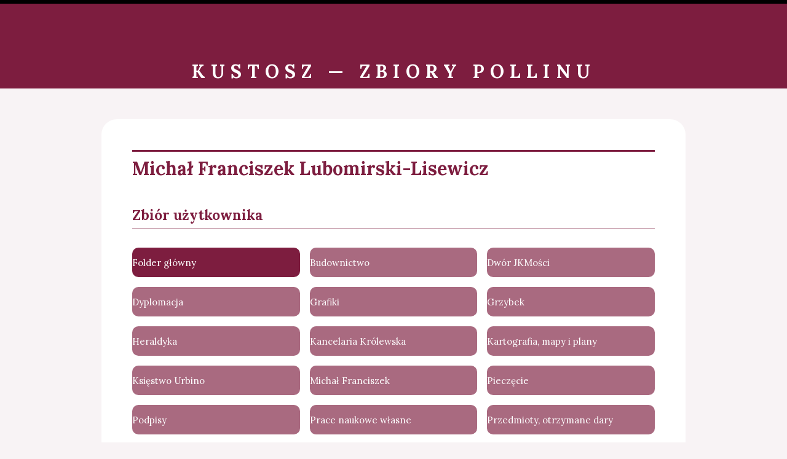

--- FILE ---
content_type: text/html; charset=UTF-8
request_url: https://kustosz.stempel.org.pl/1013
body_size: 7007
content:
<!DOCTYPE html>
<html>

<head>
    <meta http-equiv="Content-Type" content="text/html; charset=utf-8">
    <title>Kustosz — zbiory Pollinu: Michał Franciszek Lubomirski-Lisewicz</title>
    <meta name="viewport" content="width=device-width, initial-scale=1">
    <meta property="og:image" content="https://stempel.org.pl/fotografie/miniatury/16051979701109351588.png">
    <meta property="og:description" content="Kustosz jest platformą mieszkańców polskich mikronacji służącą do upowszechniania i gromadzenia unikalnych materiałów: dokumentów oraz grafik.">
    <link rel="stylesheet" type="text/css" href="/kustosz.css?d=20221211">
    <link rel="shortcut icon" type="image/x-icon" href="/favicon.ico">
    <script src="/lazysizes.min.js" async=""></script>
    <link
        rel="stylesheet"
        href="https://cdnjs.cloudflare.com/ajax/libs/font-awesome/6.7.2/css/all.min.css"
        integrity="sha512-Evv84Mr4kqVGRNSgIGL/F/aIDqQb7xQ2vcrdIwxfjThSH8CSR7PBEakCr51Ck+w+/U6swU2Im1vVX0SVk9ABhg=="
        crossorigin="anonymous"
        referrerpolicy="no-referrer" />

    <style>
        /* Style dla nowego wyglądu folderów */
        .folders-new {
            display: grid;
            grid-gap: 16px;
            grid-template-columns: repeat(auto-fill, minmax(220px, 1fr));
            margin-bottom: 30px;
        }

        .folder-link {
            display: block;
            min-width: 0;
            align-items: center;
            border-radius: 10px;
            overflow: hidden;
            position: relative;
            background: rgba(125, 29, 63, 0.66);
            color: #fff;
            text-decoration: none;
        }

        .folder-link:hover {
            background: rgba(125, 29, 63, 0.8);
        }

        .folder-link>.folder-wrapper {
            display: flex;
            align-items: center;
            justify-content: center;
            height: 48px;
        }

        .folder-link>.folder-wrapper>.folder-header {
            display: flex;
            align-items: center;
            min-width: 0;
            flex-grow: 1;
        }

        .folder-link>.folder-wrapper>.folder-header>.folder-icon {
            flex: 0 0 auto;
            height: 24px;
            padding: 12px 16px;
            position: relative;
            width: 24px;
            z-index: 1;
            box-sizing: unset;
        }

        .folder-link>.folder-wrapper>.folder-header>.folder-title {
            display: block;
            padding-right: 16px;
            overflow: hidden;
            text-overflow: ellipsis;
            white-space: nowrap;
        }

        .folder-header:not(:has(.folder-icon))>.folder-title {
            padding-left: 16px;
        }

        .folder-wrapper>.folder-options {
            display: flex;
            align-items: center;
            justify-content: center;
            width: 24px;
            height: 24px;
            margin-right: 10px;
            flex: 0 0 auto;
            border-radius: 50%;
        }

        .folder-wrapper>.folder-options:hover {
            background: rgba(255, 255, 255, 0.1);
        }
    </style>
</head>

<body>

    <div id="header">
        <h1><a href="/" title="Kustosz — zbiory Pollinu"><span>Kustosz — zbiory Pollinu</span></a></h1>
    </div>

    <div id="content">

        <h1>Michał Franciszek Lubomirski-Lisewicz</h1>

        <h2>Zbiór użytkownika</h2>

        <!-- <div class="folders"> -->
                <!-- </div> -->

        <div class="folders-new">
            <a
                href="/1013"
                class="folder-link"
                title="Folder główny"
                style = "background: rgba(125, 29, 63, 1);">
                <div class="folder-wrapper">
                    <div class="folder-header">
                        <!--<div class="folder-icon">
                            <i class="fa-solid fa-folder fa-lg"></i>
                        </div>-->
                        <div class="folder-title">
                            Folder główny
                        </div>
                    </div>
                    <div class="folder-options" style="display: none;">
                        <i class="fa-solid fa-info"></i>
                    </div>
                </div>
            </a>
            <a href="/folder/100145376245317903" class="folder-link" title="Budownictwo" >
                            <div class="folder-wrapper">
                                <div class="folder-header">
                                    <!--<div class="folder-icon">
                                        <i class="fa-solid fa-folder fa-lg"></i>
                                    </div>-->
                                    <div class="folder-title">
                                        Budownictwo
                                    </div>
                                </div>
                            </div>
                        </a><a href="/folder/100063997436362952" class="folder-link" title="Dwór JKMości" >
                            <div class="folder-wrapper">
                                <div class="folder-header">
                                    <!--<div class="folder-icon">
                                        <i class="fa-solid fa-folder fa-lg"></i>
                                    </div>-->
                                    <div class="folder-title">
                                        Dwór JKMości
                                    </div>
                                </div>
                            </div>
                        </a><a href="/folder/100063997436362949" class="folder-link" title="Dyplomacja" >
                            <div class="folder-wrapper">
                                <div class="folder-header">
                                    <!--<div class="folder-icon">
                                        <i class="fa-solid fa-folder fa-lg"></i>
                                    </div>-->
                                    <div class="folder-title">
                                        Dyplomacja
                                    </div>
                                </div>
                            </div>
                        </a><a href="/folder/100063997436362958" class="folder-link" title="Grafiki" >
                            <div class="folder-wrapper">
                                <div class="folder-header">
                                    <!--<div class="folder-icon">
                                        <i class="fa-solid fa-folder fa-lg"></i>
                                    </div>-->
                                    <div class="folder-title">
                                        Grafiki
                                    </div>
                                </div>
                            </div>
                        </a><a href="/folder/100063997436362960" class="folder-link" title="Grzybek" >
                            <div class="folder-wrapper">
                                <div class="folder-header">
                                    <!--<div class="folder-icon">
                                        <i class="fa-solid fa-folder fa-lg"></i>
                                    </div>-->
                                    <div class="folder-title">
                                        Grzybek
                                    </div>
                                </div>
                            </div>
                        </a><a href="/folder/100063997436362948" class="folder-link" title="Heraldyka" >
                            <div class="folder-wrapper">
                                <div class="folder-header">
                                    <!--<div class="folder-icon">
                                        <i class="fa-solid fa-folder fa-lg"></i>
                                    </div>-->
                                    <div class="folder-title">
                                        Heraldyka
                                    </div>
                                </div>
                            </div>
                        </a><a href="/folder/100063997436362961" class="folder-link" title="Kancelaria Królewska" >
                            <div class="folder-wrapper">
                                <div class="folder-header">
                                    <!--<div class="folder-icon">
                                        <i class="fa-solid fa-folder fa-lg"></i>
                                    </div>-->
                                    <div class="folder-title">
                                        Kancelaria Królewska
                                    </div>
                                </div>
                            </div>
                        </a><a href="/folder/100063997436362963" class="folder-link" title="Kartografia, mapy i plany" >
                            <div class="folder-wrapper">
                                <div class="folder-header">
                                    <!--<div class="folder-icon">
                                        <i class="fa-solid fa-folder fa-lg"></i>
                                    </div>-->
                                    <div class="folder-title">
                                        Kartografia, mapy i plany
                                    </div>
                                </div>
                            </div>
                        </a><a href="/folder/100063997436362957" class="folder-link" title="Księstwo Urbino" >
                            <div class="folder-wrapper">
                                <div class="folder-header">
                                    <!--<div class="folder-icon">
                                        <i class="fa-solid fa-folder fa-lg"></i>
                                    </div>-->
                                    <div class="folder-title">
                                        Księstwo Urbino
                                    </div>
                                </div>
                            </div>
                        </a><a href="/folder/100063997436362953" class="folder-link" title="Michał Franciszek" >
                            <div class="folder-wrapper">
                                <div class="folder-header">
                                    <!--<div class="folder-icon">
                                        <i class="fa-solid fa-folder fa-lg"></i>
                                    </div>-->
                                    <div class="folder-title">
                                        Michał Franciszek
                                    </div>
                                </div>
                            </div>
                        </a><a href="/folder/100021638505955945" class="folder-link" title="Pieczęcie" >
                            <div class="folder-wrapper">
                                <div class="folder-header">
                                    <!--<div class="folder-icon">
                                        <i class="fa-solid fa-folder fa-lg"></i>
                                    </div>-->
                                    <div class="folder-title">
                                        Pieczęcie
                                    </div>
                                </div>
                            </div>
                        </a><a href="/folder/100063997436362954" class="folder-link" title="Podpisy" >
                            <div class="folder-wrapper">
                                <div class="folder-header">
                                    <!--<div class="folder-icon">
                                        <i class="fa-solid fa-folder fa-lg"></i>
                                    </div>-->
                                    <div class="folder-title">
                                        Podpisy
                                    </div>
                                </div>
                            </div>
                        </a><a href="/folder/100063997436362956" class="folder-link" title="Prace naukowe własne" >
                            <div class="folder-wrapper">
                                <div class="folder-header">
                                    <!--<div class="folder-icon">
                                        <i class="fa-solid fa-folder fa-lg"></i>
                                    </div>-->
                                    <div class="folder-title">
                                        Prace naukowe własne
                                    </div>
                                </div>
                            </div>
                        </a><a href="/folder/100063997436362962" class="folder-link" title="Przedmioty, otrzymane dary" >
                            <div class="folder-wrapper">
                                <div class="folder-header">
                                    <!--<div class="folder-icon">
                                        <i class="fa-solid fa-folder fa-lg"></i>
                                    </div>-->
                                    <div class="folder-title">
                                        Przedmioty, otrzymane dary
                                    </div>
                                </div>
                            </div>
                        </a><a href="/folder/100063997436362959" class="folder-link" title="Rajdy" >
                            <div class="folder-wrapper">
                                <div class="folder-header">
                                    <!--<div class="folder-icon">
                                        <i class="fa-solid fa-folder fa-lg"></i>
                                    </div>-->
                                    <div class="folder-title">
                                        Rajdy
                                    </div>
                                </div>
                            </div>
                        </a><a href="/folder/100505667931998160" class="folder-link" title="Sądownictwo" >
                            <div class="folder-wrapper">
                                <div class="folder-header">
                                    <!--<div class="folder-icon">
                                        <i class="fa-solid fa-folder fa-lg"></i>
                                    </div>-->
                                    <div class="folder-title">
                                        Sądownictwo
                                    </div>
                                </div>
                            </div>
                        </a><a href="/folder/100071186876072936" class="folder-link" title="Sztuka — dream.ai" >
                            <div class="folder-wrapper">
                                <div class="folder-header">
                                    <!--<div class="folder-icon">
                                        <i class="fa-solid fa-folder fa-lg"></i>
                                    </div>-->
                                    <div class="folder-title">
                                        Sztuka — dream.ai
                                    </div>
                                </div>
                            </div>
                        </a>        </div>

        <div class="files">

            <div class="file"><a href="/100365773012207041"  target="_blank"><img data-src="https://kustosz.stempel.org.pl/1013/100365773012207041_t.jpg" class="lazyload"></a><span class="input_label">BBCode z odsyłaczem do źródła</span><input type="text" id="uuid_100365773012207041" value="[url=https://kustosz.stempel.org.pl/1013/100365773012207041.jpg][img]https://kustosz.stempel.org.pl/1013/100365773012207041_t.jpg[/img][/url]" onclick="bbcode_skopiuj('uuid_100365773012207041');"><br><span class="input_label">BBCode z lżejszą grafiką</span><input type="text" id="forum_100365773012207041" value="[img]https://kustosz.stempel.org.pl/1013/100365773012207041_t.jpg[/img]" onclick="bbcode_skopiuj('forum_100365773012207041');"></div><div class="file"><a href="/100365773012207040"  target="_blank"><img data-src="https://kustosz.stempel.org.pl/1013/100365773012207040_t.jpg" class="lazyload"></a><span class="input_label">BBCode z odsyłaczem do źródła</span><input type="text" id="uuid_100365773012207040" value="[url=https://kustosz.stempel.org.pl/1013/100365773012207040.jpg][img]https://kustosz.stempel.org.pl/1013/100365773012207040_t.jpg[/img][/url]" onclick="bbcode_skopiuj('uuid_100365773012207040');"><br><span class="input_label">BBCode z lżejszą grafiką</span><input type="text" id="forum_100365773012207040" value="[img]https://kustosz.stempel.org.pl/1013/100365773012207040_t.jpg[/img]" onclick="bbcode_skopiuj('forum_100365773012207040');"></div><div class="file"><a href="/100145376245318278"  target="_blank"><img data-src="https://kustosz.stempel.org.pl/1013/100145376245318278_t.png" class="lazyload"><span class="file_icon file_icon_pdf"></span></a><span class="input_label">BBCode z odsyłaczem do źródła</span><input type="text" id="uuid_100145376245318278" value="[url=https://kustosz.stempel.org.pl/1013/100145376245318278.pdf][img]https://kustosz.stempel.org.pl/1013/100145376245318278_t.png[/img][/url]" onclick="bbcode_skopiuj('uuid_100145376245318278');"><br><span class="input_label">BBCode z grafiką strony tytułowej</span><input type="text" id="forum_100145376245318278" value="[img]https://kustosz.stempel.org.pl/1013/100145376245318278_t.png[/img]" onclick="bbcode_skopiuj('forum_100145376245318278');"></div><div class="file"><a href="/100145376245318237"  target="_blank"><img data-src="https://kustosz.stempel.org.pl/1013/100145376245318237.svg" class="lazyload"></a><span class="input_label">BBCode z odsyłaczem do źródła</span><input type="text" id="uuid_100145376245318237" value="[url=https://kustosz.stempel.org.pl/1013/100145376245318237.svg][img]https://kustosz.stempel.org.pl/1013/100145376245318237.svg[/img][/url]" onclick="bbcode_skopiuj('uuid_100145376245318237');"><br><span class="input_label">BBCode z grafiką</span><input type="text" id="forum_100145376245318237" value="[img]https://kustosz.stempel.org.pl/1013/100145376245318237.svg[/img]" onclick="bbcode_skopiuj('forum_100145376245318237');"><br></div><div class="file"><a href="/100145376245318216"  target="_blank"><img data-src="https://kustosz.stempel.org.pl/1013/100145376245318216_t.png" class="lazyload"></a><span class="input_label">BBCode z odsyłaczem do źródła</span><input type="text" id="uuid_100145376245318216" value="[url=https://kustosz.stempel.org.pl/1013/100145376245318216.png][img]https://kustosz.stempel.org.pl/1013/100145376245318216_t.png[/img][/url]" onclick="bbcode_skopiuj('uuid_100145376245318216');"><br><span class="input_label">BBCode z lżejszą grafiką</span><input type="text" id="forum_100145376245318216" value="[img]https://kustosz.stempel.org.pl/1013/100145376245318216_t.png[/img]" onclick="bbcode_skopiuj('forum_100145376245318216');"></div><div class="file"><a href="/100145376245317951"  target="_blank"><img data-src="https://kustosz.stempel.org.pl/1054/100145376245317951_t.png" class="lazyload"></a><h4>Certyfikat własności akcji Grafiki Sarmackiej SA</h4><span class="input_label">BBCode z odsyłaczem do źródła</span><input type="text" id="uuid_100145376245317951" value="[url=https://kustosz.stempel.org.pl/1054/100145376245317951.png][img]https://kustosz.stempel.org.pl/1054/100145376245317951_t.png[/img][/url]" onclick="bbcode_skopiuj('uuid_100145376245317951');"><br><span class="input_label">BBCode z lżejszą grafiką</span><input type="text" id="forum_100145376245317951" value="[img]https://kustosz.stempel.org.pl/1054/100145376245317951_t.png[/img]" onclick="bbcode_skopiuj('forum_100145376245317951');"></div>
        </div>


        <h2>Wyróżniony zbiór innych posiadaczy</h2><div class="files"><div class="file"><a href="/100021638505956145"  target="_blank"><img data-src="https://kustosz.stempel.org.pl/1143/100021638505956145_t.png" class="lazyload"></a><h4>Bezimienna</h4></div><div class="file"><a href="/99391292361932815"  target="_blank"><img data-src="https://kustosz.stempel.org.pl/1027/99391292361932815.png" class="lazyload"></a></div><div class="file"><a href="/99304234616356890"  target="_blank"><img data-src="https://kustosz.stempel.org.pl/1015/99304234616356890.png" class="lazyload"></a></div><div class="file"><a href="/99153140468678793"  target="_blank"><img data-src="https://kustosz.stempel.org.pl/1000/99153140468678793_t.jpg" class="lazyload"></a><h4>Dorodny ziemniak</h4></div><div class="file"><a href="/99153140468678774"  target="_blank"><img data-src="https://kustosz.stempel.org.pl/1050/99153140468678774.png" class="lazyload"></a></div><div class="file"><a href="/99153140468678745"  target="_blank"><img data-src="https://kustosz.stempel.org.pl/1025/99153140468678745.png" class="lazyload"></a><h4>Baner reklamowy LIS-BUD</h4></div><div class="file"><a href="/99153140468678713"  target="_blank"><img data-src="https://kustosz.stempel.org.pl/1026/99153140468678713_t.png" class="lazyload"><span class="file_icon file_icon_pdf"></span></a></div></div>

        <h2>Kolekcje w Kustoszu</h2>

        <!-- <div class="folders"> -->

        
        <!-- </div> -->

        <div class="folders-new">

            <a href="/1321" class="folder-link" title="Abrielle Novaroi" >
                    <div class="folder-wrapper">
                        <div class="folder-header">
                            <div class="folder-icon">
                                <i class="fa-solid fa-user fa-lg"></i>
                            </div>
                            <div class="folder-title">
                                Abrielle Novaroi
                            </div>
                        </div>
                    </div>
                </a><a href="/1177" class="folder-link" title="Adam Aleksander II" >
                    <div class="folder-wrapper">
                        <div class="folder-header">
                            <div class="folder-icon">
                                <i class="fa-solid fa-user fa-lg"></i>
                            </div>
                            <div class="folder-title">
                                Adam Aleksander II
                            </div>
                        </div>
                    </div>
                </a><a href="/1079" class="folder-link" title="Adam Simon von Landsbergen-Peterelli" >
                    <div class="folder-wrapper">
                        <div class="folder-header">
                            <div class="folder-icon">
                                <i class="fa-solid fa-user fa-lg"></i>
                            </div>
                            <div class="folder-title">
                                Adam Simon von Landsbergen-Peterelli
                            </div>
                        </div>
                    </div>
                </a><a href="/1134" class="folder-link" title="Adelajda Radziwiłłówna" >
                    <div class="folder-wrapper">
                        <div class="folder-header">
                            <div class="folder-icon">
                                <i class="fa-solid fa-user fa-lg"></i>
                            </div>
                            <div class="folder-title">
                                Adelajda Radziwiłłówna
                            </div>
                        </div>
                    </div>
                </a><a href="/1235" class="folder-link" title="Akrypa Ali Shariati von Primisz-Lichtenstein" >
                    <div class="folder-wrapper">
                        <div class="folder-header">
                            <div class="folder-icon">
                                <i class="fa-solid fa-user fa-lg"></i>
                            </div>
                            <div class="folder-title">
                                Akrypa Ali Shariati von Primisz-Lichtenstein
                            </div>
                        </div>
                    </div>
                </a><a href="/1210" class="folder-link" title="Alastor Brodzicki" >
                    <div class="folder-wrapper">
                        <div class="folder-header">
                            <div class="folder-icon">
                                <i class="fa-solid fa-user fa-lg"></i>
                            </div>
                            <div class="folder-title">
                                Alastor Brodzicki
                            </div>
                        </div>
                    </div>
                </a><a href="/1141" class="folder-link" title="Albert Fryderyk de Espada" >
                    <div class="folder-wrapper">
                        <div class="folder-header">
                            <div class="folder-icon">
                                <i class="fa-solid fa-user fa-lg"></i>
                            </div>
                            <div class="folder-title">
                                Albert Fryderyk de Espada
                            </div>
                        </div>
                    </div>
                </a><a href="/1438" class="folder-link" title="Albert Orański" >
                    <div class="folder-wrapper">
                        <div class="folder-header">
                            <div class="folder-icon">
                                <i class="fa-solid fa-user fa-lg"></i>
                            </div>
                            <div class="folder-title">
                                Albert Orański
                            </div>
                        </div>
                    </div>
                </a><a href="/1007" class="folder-link" title="Aleksander" >
                    <div class="folder-wrapper">
                        <div class="folder-header">
                            <div class="folder-icon">
                                <i class="fa-solid fa-user fa-lg"></i>
                            </div>
                            <div class="folder-title">
                                Aleksander
                            </div>
                        </div>
                    </div>
                </a><a href="/1231" class="folder-link" title="Aleksander Czerepach " >
                    <div class="folder-wrapper">
                        <div class="folder-header">
                            <div class="folder-icon">
                                <i class="fa-solid fa-user fa-lg"></i>
                            </div>
                            <div class="folder-title">
                                Aleksander Czerepach 
                            </div>
                        </div>
                    </div>
                </a><a href="/1036" class="folder-link" title="Aleksander Novak" >
                    <div class="folder-wrapper">
                        <div class="folder-header">
                            <div class="folder-icon">
                                <i class="fa-solid fa-user fa-lg"></i>
                            </div>
                            <div class="folder-title">
                                Aleksander Novak
                            </div>
                        </div>
                    </div>
                </a><a href="/1227" class="folder-link" title="Aleksander von Kruk" >
                    <div class="folder-wrapper">
                        <div class="folder-header">
                            <div class="folder-icon">
                                <i class="fa-solid fa-user fa-lg"></i>
                            </div>
                            <div class="folder-title">
                                Aleksander von Kruk
                            </div>
                        </div>
                    </div>
                </a><a href="/1388" class="folder-link" title="Aleksej Reutow" >
                    <div class="folder-wrapper">
                        <div class="folder-header">
                            <div class="folder-icon">
                                <i class="fa-solid fa-user fa-lg"></i>
                            </div>
                            <div class="folder-title">
                                Aleksej Reutow
                            </div>
                        </div>
                    </div>
                </a><a href="/1300" class="folder-link" title="Aleksy Komnen" >
                    <div class="folder-wrapper">
                        <div class="folder-header">
                            <div class="folder-icon">
                                <i class="fa-solid fa-user fa-lg"></i>
                            </div>
                            <div class="folder-title">
                                Aleksy Komnen
                            </div>
                        </div>
                    </div>
                </a><a href="/1054" class="folder-link" title="Alfred Fabian von Tehen-Dżek" >
                    <div class="folder-wrapper">
                        <div class="folder-header">
                            <div class="folder-icon">
                                <i class="fa-solid fa-user fa-lg"></i>
                            </div>
                            <div class="folder-title">
                                Alfred Fabian von Tehen-Dżek
                            </div>
                        </div>
                    </div>
                </a><a href="/1268" class="folder-link" title="Alfred Józef Potocki" >
                    <div class="folder-wrapper">
                        <div class="folder-header">
                            <div class="folder-icon">
                                <i class="fa-solid fa-user fa-lg"></i>
                            </div>
                            <div class="folder-title">
                                Alfred Józef Potocki
                            </div>
                        </div>
                    </div>
                </a><a href="/1400" class="folder-link" title="Amelia Heasley" >
                    <div class="folder-wrapper">
                        <div class="folder-header">
                            <div class="folder-icon">
                                <i class="fa-solid fa-user fa-lg"></i>
                            </div>
                            <div class="folder-title">
                                Amelia Heasley
                            </div>
                        </div>
                    </div>
                </a><a href="/1018" class="folder-link" title="Ametyst Faradobus" >
                    <div class="folder-wrapper">
                        <div class="folder-header">
                            <div class="folder-icon">
                                <i class="fa-solid fa-user fa-lg"></i>
                            </div>
                            <div class="folder-title">
                                Ametyst Faradobus
                            </div>
                        </div>
                    </div>
                </a><a href="/1148" class="folder-link" title="Anastasia Windsachen von Ribertrop" >
                    <div class="folder-wrapper">
                        <div class="folder-header">
                            <div class="folder-icon">
                                <i class="fa-solid fa-user fa-lg"></i>
                            </div>
                            <div class="folder-title">
                                Anastasia Windsachen von Ribertrop
                            </div>
                        </div>
                    </div>
                </a><a href="/1249" class="folder-link" title="Anastazja Lewczyk" >
                    <div class="folder-wrapper">
                        <div class="folder-header">
                            <div class="folder-icon">
                                <i class="fa-solid fa-user fa-lg"></i>
                            </div>
                            <div class="folder-title">
                                Anastazja Lewczyk
                            </div>
                        </div>
                    </div>
                </a><a href="/1022" class="folder-link" title="Andrzej Płatonowicz Ordyński" >
                    <div class="folder-wrapper">
                        <div class="folder-header">
                            <div class="folder-icon">
                                <i class="fa-solid fa-user fa-lg"></i>
                            </div>
                            <div class="folder-title">
                                Andrzej Płatonowicz Ordyński
                            </div>
                        </div>
                    </div>
                </a><a href="/1014" class="folder-link" title="Antoni Kacper Burbon-Conti" >
                    <div class="folder-wrapper">
                        <div class="folder-header">
                            <div class="folder-icon">
                                <i class="fa-solid fa-user fa-lg"></i>
                            </div>
                            <div class="folder-title">
                                Antoni Kacper Burbon-Conti
                            </div>
                        </div>
                    </div>
                </a><a href="/1101" class="folder-link" title="Antoni Moskwicz van der Pohl" >
                    <div class="folder-wrapper">
                        <div class="folder-header">
                            <div class="folder-icon">
                                <i class="fa-solid fa-user fa-lg"></i>
                            </div>
                            <div class="folder-title">
                                Antoni Moskwicz van der Pohl
                            </div>
                        </div>
                    </div>
                </a><a href="/1039" class="folder-link" title="Apolinary Montserrat" >
                    <div class="folder-wrapper">
                        <div class="folder-header">
                            <div class="folder-icon">
                                <i class="fa-solid fa-user fa-lg"></i>
                            </div>
                            <div class="folder-title">
                                Apolinary Montserrat
                            </div>
                        </div>
                    </div>
                </a><a href="/1302" class="folder-link" title="Archibald Denaturov" >
                    <div class="folder-wrapper">
                        <div class="folder-header">
                            <div class="folder-icon">
                                <i class="fa-solid fa-user fa-lg"></i>
                            </div>
                            <div class="folder-title">
                                Archibald Denaturov
                            </div>
                        </div>
                    </div>
                </a><a href="/1158" class="folder-link" title="Arkadiusz Maksymilian" >
                    <div class="folder-wrapper">
                        <div class="folder-header">
                            <div class="folder-icon">
                                <i class="fa-solid fa-user fa-lg"></i>
                            </div>
                            <div class="folder-title">
                                Arkadiusz Maksymilian
                            </div>
                        </div>
                    </div>
                </a><a href="/1344" class="folder-link" title="Arthur de Rivey" >
                    <div class="folder-wrapper">
                        <div class="folder-header">
                            <div class="folder-icon">
                                <i class="fa-solid fa-user fa-lg"></i>
                            </div>
                            <div class="folder-title">
                                Arthur de Rivey
                            </div>
                        </div>
                    </div>
                </a><a href="/1009" class="folder-link" title="Artur Kardacz" >
                    <div class="folder-wrapper">
                        <div class="folder-header">
                            <div class="folder-icon">
                                <i class="fa-solid fa-user fa-lg"></i>
                            </div>
                            <div class="folder-title">
                                Artur Kardacz
                            </div>
                        </div>
                    </div>
                </a><a href="/1240" class="folder-link" title="August de la Sparasan de Harlin " >
                    <div class="folder-wrapper">
                        <div class="folder-header">
                            <div class="folder-icon">
                                <i class="fa-solid fa-user fa-lg"></i>
                            </div>
                            <div class="folder-title">
                                August de la Sparasan de Harlin 
                            </div>
                        </div>
                    </div>
                </a><a href="/1334" class="folder-link" title="Azyen Johann Hofsteede" >
                    <div class="folder-wrapper">
                        <div class="folder-header">
                            <div class="folder-icon">
                                <i class="fa-solid fa-user fa-lg"></i>
                            </div>
                            <div class="folder-title">
                                Azyen Johann Hofsteede
                            </div>
                        </div>
                    </div>
                </a><a href="/1190" class="folder-link" title="baron von Trinitz" >
                    <div class="folder-wrapper">
                        <div class="folder-header">
                            <div class="folder-icon">
                                <i class="fa-solid fa-user fa-lg"></i>
                            </div>
                            <div class="folder-title">
                                baron von Trinitz
                            </div>
                        </div>
                    </div>
                </a><a href="/1279" class="folder-link" title="Bartolomeusz Kościuk" >
                    <div class="folder-wrapper">
                        <div class="folder-header">
                            <div class="folder-icon">
                                <i class="fa-solid fa-user fa-lg"></i>
                            </div>
                            <div class="folder-title">
                                Bartolomeusz Kościuk
                            </div>
                        </div>
                    </div>
                </a><a href="/1142" class="folder-link" title="Bazyli Izaak von Hohenburg" >
                    <div class="folder-wrapper">
                        <div class="folder-header">
                            <div class="folder-icon">
                                <i class="fa-solid fa-user fa-lg"></i>
                            </div>
                            <div class="folder-title">
                                Bazyli Izaak von Hohenburg
                            </div>
                        </div>
                    </div>
                </a><a href="/1124" class="folder-link" title="Benjamin Robingren" >
                    <div class="folder-wrapper">
                        <div class="folder-header">
                            <div class="folder-icon">
                                <i class="fa-solid fa-user fa-lg"></i>
                            </div>
                            <div class="folder-title">
                                Benjamin Robingren
                            </div>
                        </div>
                    </div>
                </a><a href="/1413" class="folder-link" title="Bojan Karenin" >
                    <div class="folder-wrapper">
                        <div class="folder-header">
                            <div class="folder-icon">
                                <i class="fa-solid fa-user fa-lg"></i>
                            </div>
                            <div class="folder-title">
                                Bojan Karenin
                            </div>
                        </div>
                    </div>
                </a><a href="/1174" class="folder-link" title="Bolesław Kirianóo von Hohenburg" >
                    <div class="folder-wrapper">
                        <div class="folder-header">
                            <div class="folder-icon">
                                <i class="fa-solid fa-user fa-lg"></i>
                            </div>
                            <div class="folder-title">
                                Bolesław Kirianóo von Hohenburg
                            </div>
                        </div>
                    </div>
                </a><a href="/1433" class="folder-link" title="Bolesław Krzyworęki" >
                    <div class="folder-wrapper">
                        <div class="folder-header">
                            <div class="folder-icon">
                                <i class="fa-solid fa-user fa-lg"></i>
                            </div>
                            <div class="folder-title">
                                Bolesław Krzyworęki
                            </div>
                        </div>
                    </div>
                </a><a href="/1226" class="folder-link" title="Bolesław Lwie Serce" >
                    <div class="folder-wrapper">
                        <div class="folder-header">
                            <div class="folder-icon">
                                <i class="fa-solid fa-user fa-lg"></i>
                            </div>
                            <div class="folder-title">
                                Bolesław Lwie Serce
                            </div>
                        </div>
                    </div>
                </a><a href="/1058" class="folder-link" title="Borys Zamycki" >
                    <div class="folder-wrapper">
                        <div class="folder-header">
                            <div class="folder-icon">
                                <i class="fa-solid fa-user fa-lg"></i>
                            </div>
                            <div class="folder-title">
                                Borys Zamycki
                            </div>
                        </div>
                    </div>
                </a><a href="/1349" class="folder-link" title="Bóeré Pá'Kílfee" >
                    <div class="folder-wrapper">
                        <div class="folder-header">
                            <div class="folder-icon">
                                <i class="fa-solid fa-user fa-lg"></i>
                            </div>
                            <div class="folder-title">
                                Bóeré Pá'Kílfee
                            </div>
                        </div>
                    </div>
                </a><a href="/1362" class="folder-link" title="Bukrsz Linetti" >
                    <div class="folder-wrapper">
                        <div class="folder-header">
                            <div class="folder-icon">
                                <i class="fa-solid fa-user fa-lg"></i>
                            </div>
                            <div class="folder-title">
                                Bukrsz Linetti
                            </div>
                        </div>
                    </div>
                </a><a href="/1216" class="folder-link" title="Camillo Voychic" >
                    <div class="folder-wrapper">
                        <div class="folder-header">
                            <div class="folder-icon">
                                <i class="fa-solid fa-user fa-lg"></i>
                            </div>
                            <div class="folder-title">
                                Camillo Voychic
                            </div>
                        </div>
                    </div>
                </a><a href="/1100" class="folder-link" title="Cillian Saerucaeg" >
                    <div class="folder-wrapper">
                        <div class="folder-header">
                            <div class="folder-icon">
                                <i class="fa-solid fa-user fa-lg"></i>
                            </div>
                            <div class="folder-title">
                                Cillian Saerucaeg
                            </div>
                        </div>
                    </div>
                </a><a href="/1095" class="folder-link" title="Damiano Robingren" >
                    <div class="folder-wrapper">
                        <div class="folder-header">
                            <div class="folder-icon">
                                <i class="fa-solid fa-user fa-lg"></i>
                            </div>
                            <div class="folder-title">
                                Damiano Robingren
                            </div>
                        </div>
                    </div>
                </a><a href="/1032" class="folder-link" title="Daniel January von Tauer-Krak" >
                    <div class="folder-wrapper">
                        <div class="folder-header">
                            <div class="folder-icon">
                                <i class="fa-solid fa-user fa-lg"></i>
                            </div>
                            <div class="folder-title">
                                Daniel January von Tauer-Krak
                            </div>
                        </div>
                    </div>
                </a><a href="/1289" class="folder-link" title="DarkKot h. Gryf" >
                    <div class="folder-wrapper">
                        <div class="folder-header">
                            <div class="folder-icon">
                                <i class="fa-solid fa-user fa-lg"></i>
                            </div>
                            <div class="folder-title">
                                DarkKot h. Gryf
                            </div>
                        </div>
                    </div>
                </a><a href="/1205" class="folder-link" title="Dimitrij Ścierkow" >
                    <div class="folder-wrapper">
                        <div class="folder-header">
                            <div class="folder-icon">
                                <i class="fa-solid fa-user fa-lg"></i>
                            </div>
                            <div class="folder-title">
                                Dimitrij Ścierkow
                            </div>
                        </div>
                    </div>
                </a><a href="/1352" class="folder-link" title="Eddie der Schneider " >
                    <div class="folder-wrapper">
                        <div class="folder-header">
                            <div class="folder-icon">
                                <i class="fa-solid fa-user fa-lg"></i>
                            </div>
                            <div class="folder-title">
                                Eddie der Schneider 
                            </div>
                        </div>
                    </div>
                </a><a href="/1402" class="folder-link" title="Edward Ebruz" >
                    <div class="folder-wrapper">
                        <div class="folder-header">
                            <div class="folder-icon">
                                <i class="fa-solid fa-user fa-lg"></i>
                            </div>
                            <div class="folder-title">
                                Edward Ebruz
                            </div>
                        </div>
                    </div>
                </a><a href="/1430" class="folder-link" title="Eleonora Koskull" >
                    <div class="folder-wrapper">
                        <div class="folder-header">
                            <div class="folder-icon">
                                <i class="fa-solid fa-user fa-lg"></i>
                            </div>
                            <div class="folder-title">
                                Eleonora Koskull
                            </div>
                        </div>
                    </div>
                </a><a href="/1049" class="folder-link" title="Erik Otton von Hohenburg " >
                    <div class="folder-wrapper">
                        <div class="folder-header">
                            <div class="folder-icon">
                                <i class="fa-solid fa-user fa-lg"></i>
                            </div>
                            <div class="folder-title">
                                Erik Otton von Hohenburg 
                            </div>
                        </div>
                    </div>
                </a><a href="/1239" class="folder-link" title="Fabio Rhyner" >
                    <div class="folder-wrapper">
                        <div class="folder-header">
                            <div class="folder-icon">
                                <i class="fa-solid fa-user fa-lg"></i>
                            </div>
                            <div class="folder-title">
                                Fabio Rhyner
                            </div>
                        </div>
                    </div>
                </a><a href="/1125" class="folder-link" title="Fatima Popow-Chojnacka " >
                    <div class="folder-wrapper">
                        <div class="folder-header">
                            <div class="folder-icon">
                                <i class="fa-solid fa-user fa-lg"></i>
                            </div>
                            <div class="folder-title">
                                Fatima Popow-Chojnacka 
                            </div>
                        </div>
                    </div>
                </a><a href="/1006" class="folder-link" title="Filip I Gryf" >
                    <div class="folder-wrapper">
                        <div class="folder-header">
                            <div class="folder-icon">
                                <i class="fa-solid fa-user fa-lg"></i>
                            </div>
                            <div class="folder-title">
                                Filip I Gryf
                            </div>
                        </div>
                    </div>
                </a><a href="/1170" class="folder-link" title="Filip von Sarm" >
                    <div class="folder-wrapper">
                        <div class="folder-header">
                            <div class="folder-icon">
                                <i class="fa-solid fa-user fa-lg"></i>
                            </div>
                            <div class="folder-title">
                                Filip von Sarm
                            </div>
                        </div>
                    </div>
                </a><a href="/1339" class="folder-link" title="Franciszek von Hohenburg-Karandziej" >
                    <div class="folder-wrapper">
                        <div class="folder-header">
                            <div class="folder-icon">
                                <i class="fa-solid fa-user fa-lg"></i>
                            </div>
                            <div class="folder-title">
                                Franciszek von Hohenburg-Karandziej
                            </div>
                        </div>
                    </div>
                </a><a href="/1026" class="folder-link" title="Franklin Garamond" >
                    <div class="folder-wrapper">
                        <div class="folder-header">
                            <div class="folder-icon">
                                <i class="fa-solid fa-user fa-lg"></i>
                            </div>
                            <div class="folder-title">
                                Franklin Garamond
                            </div>
                        </div>
                    </div>
                </a><a href="/1020" class="folder-link" title="Franz Joseph von Habsburg" >
                    <div class="folder-wrapper">
                        <div class="folder-header">
                            <div class="folder-icon">
                                <i class="fa-solid fa-user fa-lg"></i>
                            </div>
                            <div class="folder-title">
                                Franz Joseph von Habsburg
                            </div>
                        </div>
                    </div>
                </a><a href="/1080" class="folder-link" title="Franz Leopold I" >
                    <div class="folder-wrapper">
                        <div class="folder-header">
                            <div class="folder-icon">
                                <i class="fa-solid fa-user fa-lg"></i>
                            </div>
                            <div class="folder-title">
                                Franz Leopold I
                            </div>
                        </div>
                    </div>
                </a><a href="/1221" class="folder-link" title="Fryderyk Orański" >
                    <div class="folder-wrapper">
                        <div class="folder-header">
                            <div class="folder-icon">
                                <i class="fa-solid fa-user fa-lg"></i>
                            </div>
                            <div class="folder-title">
                                Fryderyk Orański
                            </div>
                        </div>
                    </div>
                </a><a href="/1097" class="folder-link" title="Fryderyk Orański-Nassau" >
                    <div class="folder-wrapper">
                        <div class="folder-header">
                            <div class="folder-icon">
                                <i class="fa-solid fa-user fa-lg"></i>
                            </div>
                            <div class="folder-title">
                                Fryderyk Orański-Nassau
                            </div>
                        </div>
                    </div>
                </a><a href="/1308" class="folder-link" title="Gaetano Kohlmeise" >
                    <div class="folder-wrapper">
                        <div class="folder-header">
                            <div class="folder-icon">
                                <i class="fa-solid fa-user fa-lg"></i>
                            </div>
                            <div class="folder-title">
                                Gaetano Kohlmeise
                            </div>
                        </div>
                    </div>
                </a><a href="/1027" class="folder-link" title="Gagik Bagratyda" >
                    <div class="folder-wrapper">
                        <div class="folder-header">
                            <div class="folder-icon">
                                <i class="fa-solid fa-user fa-lg"></i>
                            </div>
                            <div class="folder-title">
                                Gagik Bagratyda
                            </div>
                        </div>
                    </div>
                </a><a href="/1096" class="folder-link" title="Grzegorz Tomasz Czartoryski" >
                    <div class="folder-wrapper">
                        <div class="folder-header">
                            <div class="folder-icon">
                                <i class="fa-solid fa-user fa-lg"></i>
                            </div>
                            <div class="folder-title">
                                Grzegorz Tomasz Czartoryski
                            </div>
                        </div>
                    </div>
                </a><a href="/1042" class="folder-link" title="Hawert Sroczyński" >
                    <div class="folder-wrapper">
                        <div class="folder-header">
                            <div class="folder-icon">
                                <i class="fa-solid fa-user fa-lg"></i>
                            </div>
                            <div class="folder-title">
                                Hawert Sroczyński
                            </div>
                        </div>
                    </div>
                </a><a href="/1154" class="folder-link" title="Heinrich von Wattzau" >
                    <div class="folder-wrapper">
                        <div class="folder-header">
                            <div class="folder-icon">
                                <i class="fa-solid fa-user fa-lg"></i>
                            </div>
                            <div class="folder-title">
                                Heinrich von Wattzau
                            </div>
                        </div>
                    </div>
                </a><a href="/1017" class="folder-link" title="Heinz-Werner Grüner" >
                    <div class="folder-wrapper">
                        <div class="folder-header">
                            <div class="folder-icon">
                                <i class="fa-solid fa-user fa-lg"></i>
                            </div>
                            <div class="folder-title">
                                Heinz-Werner Grüner
                            </div>
                        </div>
                    </div>
                </a><a href="/1000" class="folder-link" title="Helwetyk Romański" >
                    <div class="folder-wrapper">
                        <div class="folder-header">
                            <div class="folder-icon">
                                <i class="fa-solid fa-user fa-lg"></i>
                            </div>
                            <div class="folder-title">
                                Helwetyk Romański
                            </div>
                        </div>
                    </div>
                </a><a href="/1069" class="folder-link" title="Henryk Wespucci" >
                    <div class="folder-wrapper">
                        <div class="folder-header">
                            <div class="folder-icon">
                                <i class="fa-solid fa-user fa-lg"></i>
                            </div>
                            <div class="folder-title">
                                Henryk Wespucci
                            </div>
                        </div>
                    </div>
                </a><a href="/1260" class="folder-link" title="Henryk Ziemiański de Harlin la Sparasan " >
                    <div class="folder-wrapper">
                        <div class="folder-header">
                            <div class="folder-icon">
                                <i class="fa-solid fa-user fa-lg"></i>
                            </div>
                            <div class="folder-title">
                                Henryk Ziemiański de Harlin la Sparasan 
                            </div>
                        </div>
                    </div>
                </a><a href="/1307" class="folder-link" title="Ignacy Kowalski" >
                    <div class="folder-wrapper">
                        <div class="folder-header">
                            <div class="folder-icon">
                                <i class="fa-solid fa-user fa-lg"></i>
                            </div>
                            <div class="folder-title">
                                Ignacy Kowalski
                            </div>
                        </div>
                    </div>
                </a><a href="/1040" class="folder-link" title="Ignats Urban ik Ruth" >
                    <div class="folder-wrapper">
                        <div class="folder-header">
                            <div class="folder-icon">
                                <i class="fa-solid fa-user fa-lg"></i>
                            </div>
                            <div class="folder-title">
                                Ignats Urban ik Ruth
                            </div>
                        </div>
                    </div>
                </a><a href="/1176" class="folder-link" title="Isabella Marie Swann" >
                    <div class="folder-wrapper">
                        <div class="folder-header">
                            <div class="folder-icon">
                                <i class="fa-solid fa-user fa-lg"></i>
                            </div>
                            <div class="folder-title">
                                Isabella Marie Swann
                            </div>
                        </div>
                    </div>
                </a><a href="/1167" class="folder-link" title="Iwan Pietrow" >
                    <div class="folder-wrapper">
                        <div class="folder-header">
                            <div class="folder-icon">
                                <i class="fa-solid fa-user fa-lg"></i>
                            </div>
                            <div class="folder-title">
                                Iwan Pietrow
                            </div>
                        </div>
                    </div>
                </a><a href="/1285" class="folder-link" title="Izabela Trotylska " >
                    <div class="folder-wrapper">
                        <div class="folder-header">
                            <div class="folder-icon">
                                <i class="fa-solid fa-user fa-lg"></i>
                            </div>
                            <div class="folder-title">
                                Izabela Trotylska 
                            </div>
                        </div>
                    </div>
                </a><a href="/1338" class="folder-link" title="Jakub Piotr Idyllicz" >
                    <div class="folder-wrapper">
                        <div class="folder-header">
                            <div class="folder-icon">
                                <i class="fa-solid fa-user fa-lg"></i>
                            </div>
                            <div class="folder-title">
                                Jakub Piotr Idyllicz
                            </div>
                        </div>
                    </div>
                </a><a href="/1199" class="folder-link" title="Jakub Wereszczyński-Bagrat" >
                    <div class="folder-wrapper">
                        <div class="folder-header">
                            <div class="folder-icon">
                                <i class="fa-solid fa-user fa-lg"></i>
                            </div>
                            <div class="folder-title">
                                Jakub Wereszczyński-Bagrat
                            </div>
                        </div>
                    </div>
                </a><a href="/1243" class="folder-link" title="Janusz Kaluskowski" >
                    <div class="folder-wrapper">
                        <div class="folder-header">
                            <div class="folder-icon">
                                <i class="fa-solid fa-user fa-lg"></i>
                            </div>
                            <div class="folder-title">
                                Janusz Kaluskowski
                            </div>
                        </div>
                    </div>
                </a><a href="/1181" class="folder-link" title="Joachim Cargalho" >
                    <div class="folder-wrapper">
                        <div class="folder-header">
                            <div class="folder-icon">
                                <i class="fa-solid fa-user fa-lg"></i>
                            </div>
                            <div class="folder-title">
                                Joachim Cargalho
                            </div>
                        </div>
                    </div>
                </a><a href="/1016" class="folder-link" title="Joahim von Ribertrop" >
                    <div class="folder-wrapper">
                        <div class="folder-header">
                            <div class="folder-icon">
                                <i class="fa-solid fa-user fa-lg"></i>
                            </div>
                            <div class="folder-title">
                                Joahim von Ribertrop
                            </div>
                        </div>
                    </div>
                </a><a href="/1072" class="folder-link" title="Joanna Izabela" >
                    <div class="folder-wrapper">
                        <div class="folder-header">
                            <div class="folder-icon">
                                <i class="fa-solid fa-user fa-lg"></i>
                            </div>
                            <div class="folder-title">
                                Joanna Izabela
                            </div>
                        </div>
                    </div>
                </a><a href="/1398" class="folder-link" title="Juan de la Cerda" >
                    <div class="folder-wrapper">
                        <div class="folder-header">
                            <div class="folder-icon">
                                <i class="fa-solid fa-user fa-lg"></i>
                            </div>
                            <div class="folder-title">
                                Juan de la Cerda
                            </div>
                        </div>
                    </div>
                </a><a href="/1331" class="folder-link" title="Julius Ludovici" >
                    <div class="folder-wrapper">
                        <div class="folder-header">
                            <div class="folder-icon">
                                <i class="fa-solid fa-user fa-lg"></i>
                            </div>
                            <div class="folder-title">
                                Julius Ludovici
                            </div>
                        </div>
                    </div>
                </a><a href="/1272" class="folder-link" title="Jürgen Voller " >
                    <div class="folder-wrapper">
                        <div class="folder-header">
                            <div class="folder-icon">
                                <i class="fa-solid fa-user fa-lg"></i>
                            </div>
                            <div class="folder-title">
                                Jürgen Voller 
                            </div>
                        </div>
                    </div>
                </a><a href="/1118" class="folder-link" title="Kamiljan de Harlin von Wespucci la Sparasan" >
                    <div class="folder-wrapper">
                        <div class="folder-header">
                            <div class="folder-icon">
                                <i class="fa-solid fa-user fa-lg"></i>
                            </div>
                            <div class="folder-title">
                                Kamiljan de Harlin von Wespucci la Sparasan
                            </div>
                        </div>
                    </div>
                </a><a href="/1230" class="folder-link" title="Karl August von Wettin" >
                    <div class="folder-wrapper">
                        <div class="folder-header">
                            <div class="folder-icon">
                                <i class="fa-solid fa-user fa-lg"></i>
                            </div>
                            <div class="folder-title">
                                Karl August von Wettin
                            </div>
                        </div>
                    </div>
                </a><a href="/1330" class="folder-link" title="Karl von Würtemberg " >
                    <div class="folder-wrapper">
                        <div class="folder-header">
                            <div class="folder-icon">
                                <i class="fa-solid fa-user fa-lg"></i>
                            </div>
                            <div class="folder-title">
                                Karl von Würtemberg 
                            </div>
                        </div>
                    </div>
                </a><a href="/1073" class="folder-link" title="Karol Medycejski" >
                    <div class="folder-wrapper">
                        <div class="folder-header">
                            <div class="folder-icon">
                                <i class="fa-solid fa-user fa-lg"></i>
                            </div>
                            <div class="folder-title">
                                Karol Medycejski
                            </div>
                        </div>
                    </div>
                </a><a href="/1283" class="folder-link" title="Karolina Ludwika Kapulet" >
                    <div class="folder-wrapper">
                        <div class="folder-header">
                            <div class="folder-icon">
                                <i class="fa-solid fa-user fa-lg"></i>
                            </div>
                            <div class="folder-title">
                                Karolina Ludwika Kapulet
                            </div>
                        </div>
                    </div>
                </a><a href="/1074" class="folder-link" title="Karolina von Lichtenstein" >
                    <div class="folder-wrapper">
                        <div class="folder-header">
                            <div class="folder-icon">
                                <i class="fa-solid fa-user fa-lg"></i>
                            </div>
                            <div class="folder-title">
                                Karolina von Lichtenstein
                            </div>
                        </div>
                    </div>
                </a><a href="/1045" class="folder-link" title="Kaspar Waksman-Dëter" >
                    <div class="folder-wrapper">
                        <div class="folder-header">
                            <div class="folder-icon">
                                <i class="fa-solid fa-user fa-lg"></i>
                            </div>
                            <div class="folder-title">
                                Kaspar Waksman-Dëter
                            </div>
                        </div>
                    </div>
                </a><a href="/1078" class="folder-link" title="Konrad Einsiedler von Hippogriff" >
                    <div class="folder-wrapper">
                        <div class="folder-header">
                            <div class="folder-icon">
                                <i class="fa-solid fa-user fa-lg"></i>
                            </div>
                            <div class="folder-title">
                                Konrad Einsiedler von Hippogriff
                            </div>
                        </div>
                    </div>
                </a><a href="/1137" class="folder-link" title="Konrad Radziwiłł " >
                    <div class="folder-wrapper">
                        <div class="folder-header">
                            <div class="folder-icon">
                                <i class="fa-solid fa-user fa-lg"></i>
                            </div>
                            <div class="folder-title">
                                Konrad Radziwiłł 
                            </div>
                        </div>
                    </div>
                </a><a href="/1298" class="folder-link" title="Konstantyna I Aleksiejewna" >
                    <div class="folder-wrapper">
                        <div class="folder-header">
                            <div class="folder-icon">
                                <i class="fa-solid fa-user fa-lg"></i>
                            </div>
                            <div class="folder-title">
                                Konstantyna I Aleksiejewna
                            </div>
                        </div>
                    </div>
                </a><a href="/1376" class="folder-link" title="Kryspin von Lichtenstein" >
                    <div class="folder-wrapper">
                        <div class="folder-header">
                            <div class="folder-icon">
                                <i class="fa-solid fa-user fa-lg"></i>
                            </div>
                            <div class="folder-title">
                                Kryspin von Lichtenstein
                            </div>
                        </div>
                    </div>
                </a><a href="/1091" class="folder-link" title="Krzysztof Hans" >
                    <div class="folder-wrapper">
                        <div class="folder-header">
                            <div class="folder-icon">
                                <i class="fa-solid fa-user fa-lg"></i>
                            </div>
                            <div class="folder-title">
                                Krzysztof Hans
                            </div>
                        </div>
                    </div>
                </a><a href="/1110" class="folder-link" title="Krzysztof Windsor-Windsachen" >
                    <div class="folder-wrapper">
                        <div class="folder-header">
                            <div class="folder-icon">
                                <i class="fa-solid fa-user fa-lg"></i>
                            </div>
                            <div class="folder-title">
                                Krzysztof Windsor-Windsachen
                            </div>
                        </div>
                    </div>
                </a><a href="/1367" class="folder-link" title="Lazăr Taro Munteanu" >
                    <div class="folder-wrapper">
                        <div class="folder-header">
                            <div class="folder-icon">
                                <i class="fa-solid fa-user fa-lg"></i>
                            </div>
                            <div class="folder-title">
                                Lazăr Taro Munteanu
                            </div>
                        </div>
                    </div>
                </a><a href="/1171" class="folder-link" title="Leszek Ebe-Grüner" >
                    <div class="folder-wrapper">
                        <div class="folder-header">
                            <div class="folder-icon">
                                <i class="fa-solid fa-user fa-lg"></i>
                            </div>
                            <div class="folder-title">
                                Leszek Ebe-Grüner
                            </div>
                        </div>
                    </div>
                </a><a href="/1061" class="folder-link" title="Leszek van der Fryssau" >
                    <div class="folder-wrapper">
                        <div class="folder-header">
                            <div class="folder-icon">
                                <i class="fa-solid fa-user fa-lg"></i>
                            </div>
                            <div class="folder-title">
                                Leszek van der Fryssau
                            </div>
                        </div>
                    </div>
                </a><a href="/1115" class="folder-link" title="Lieselotte Augentrost" >
                    <div class="folder-wrapper">
                        <div class="folder-header">
                            <div class="folder-icon">
                                <i class="fa-solid fa-user fa-lg"></i>
                            </div>
                            <div class="folder-title">
                                Lieselotte Augentrost
                            </div>
                        </div>
                    </div>
                </a><a href="/1012" class="folder-link" title="Ludwik Tomović" >
                    <div class="folder-wrapper">
                        <div class="folder-header">
                            <div class="folder-icon">
                                <i class="fa-solid fa-user fa-lg"></i>
                            </div>
                            <div class="folder-title">
                                Ludwik Tomović
                            </div>
                        </div>
                    </div>
                </a><a href="/1172" class="folder-link" title="Luis Adonju" >
                    <div class="folder-wrapper">
                        <div class="folder-header">
                            <div class="folder-icon">
                                <i class="fa-solid fa-user fa-lg"></i>
                            </div>
                            <div class="folder-title">
                                Luis Adonju
                            </div>
                        </div>
                    </div>
                </a><a href="/1025" class="folder-link" title="Maciej Gerwazy Lisewicz" >
                    <div class="folder-wrapper">
                        <div class="folder-header">
                            <div class="folder-icon">
                                <i class="fa-solid fa-user fa-lg"></i>
                            </div>
                            <div class="folder-title">
                                Maciej Gerwazy Lisewicz
                            </div>
                        </div>
                    </div>
                </a><a href="/1037" class="folder-link" title="Maciej II" >
                    <div class="folder-wrapper">
                        <div class="folder-header">
                            <div class="folder-icon">
                                <i class="fa-solid fa-user fa-lg"></i>
                            </div>
                            <div class="folder-title">
                                Maciej II
                            </div>
                        </div>
                    </div>
                </a><a href="/1416" class="folder-link" title="Mandaryna" >
                    <div class="folder-wrapper">
                        <div class="folder-header">
                            <div class="folder-icon">
                                <i class="fa-solid fa-user fa-lg"></i>
                            </div>
                            <div class="folder-title">
                                Mandaryna
                            </div>
                        </div>
                    </div>
                </a><a href="/1378" class="folder-link" title="Markus Wettin" >
                    <div class="folder-wrapper">
                        <div class="folder-header">
                            <div class="folder-icon">
                                <i class="fa-solid fa-user fa-lg"></i>
                            </div>
                            <div class="folder-title">
                                Markus Wettin
                            </div>
                        </div>
                    </div>
                </a><a href="/1220" class="folder-link" title="Mateusz Brzęczyszczykiewicz" >
                    <div class="folder-wrapper">
                        <div class="folder-header">
                            <div class="folder-icon">
                                <i class="fa-solid fa-user fa-lg"></i>
                            </div>
                            <div class="folder-title">
                                Mateusz Brzęczyszczykiewicz
                            </div>
                        </div>
                    </div>
                </a><a href="/1048" class="folder-link" title="Mateusz Żmigrodzki" >
                    <div class="folder-wrapper">
                        <div class="folder-header">
                            <div class="folder-icon">
                                <i class="fa-solid fa-user fa-lg"></i>
                            </div>
                            <div class="folder-title">
                                Mateusz Żmigrodzki
                            </div>
                        </div>
                    </div>
                </a><a href="/1050" class="folder-link" title="Maurycy Orański-Nassau" >
                    <div class="folder-wrapper">
                        <div class="folder-header">
                            <div class="folder-icon">
                                <i class="fa-solid fa-user fa-lg"></i>
                            </div>
                            <div class="folder-title">
                                Maurycy Orański-Nassau
                            </div>
                        </div>
                    </div>
                </a><a href="/1013" class="folder-link" title="Michał Franciszek Lubomirski-Lisewicz" >
                    <div class="folder-wrapper">
                        <div class="folder-header">
                            <div class="folder-icon">
                                <i class="fa-solid fa-user fa-lg"></i>
                            </div>
                            <div class="folder-title">
                                Michał Franciszek Lubomirski-Lisewicz
                            </div>
                        </div>
                    </div>
                </a><a href="/1015" class="folder-link" title="Michał Jerzy Potocki" >
                    <div class="folder-wrapper">
                        <div class="folder-header">
                            <div class="folder-icon">
                                <i class="fa-solid fa-user fa-lg"></i>
                            </div>
                            <div class="folder-title">
                                Michał Jerzy Potocki
                            </div>
                        </div>
                    </div>
                </a><a href="/1348" class="folder-link" title="Norbert Byfyj" >
                    <div class="folder-wrapper">
                        <div class="folder-header">
                            <div class="folder-icon">
                                <i class="fa-solid fa-user fa-lg"></i>
                            </div>
                            <div class="folder-title">
                                Norbert Byfyj
                            </div>
                        </div>
                    </div>
                </a><a href="/1041" class="folder-link" title="Norbert de Catalán" >
                    <div class="folder-wrapper">
                        <div class="folder-header">
                            <div class="folder-icon">
                                <i class="fa-solid fa-user fa-lg"></i>
                            </div>
                            <div class="folder-title">
                                Norbert de Catalán
                            </div>
                        </div>
                    </div>
                </a><a href="/1123" class="folder-link" title="Ola Marcjan-Chojnacka" >
                    <div class="folder-wrapper">
                        <div class="folder-header">
                            <div class="folder-icon">
                                <i class="fa-solid fa-user fa-lg"></i>
                            </div>
                            <div class="folder-title">
                                Ola Marcjan-Chojnacka
                            </div>
                        </div>
                    </div>
                </a><a href="/1328" class="folder-link" title="Oliwier Dymarski" >
                    <div class="folder-wrapper">
                        <div class="folder-header">
                            <div class="folder-icon">
                                <i class="fa-solid fa-user fa-lg"></i>
                            </div>
                            <div class="folder-title">
                                Oliwier Dymarski
                            </div>
                        </div>
                    </div>
                </a><a href="/1422" class="folder-link" title="Olizar Kierdej" >
                    <div class="folder-wrapper">
                        <div class="folder-header">
                            <div class="folder-icon">
                                <i class="fa-solid fa-user fa-lg"></i>
                            </div>
                            <div class="folder-title">
                                Olizar Kierdej
                            </div>
                        </div>
                    </div>
                </a><a href="/1011" class="folder-link" title="Orjon Surma" >
                    <div class="folder-wrapper">
                        <div class="folder-header">
                            <div class="folder-icon">
                                <i class="fa-solid fa-user fa-lg"></i>
                            </div>
                            <div class="folder-title">
                                Orjon Surma
                            </div>
                        </div>
                    </div>
                </a><a href="/1136" class="folder-link" title="Oswald Baskerville" >
                    <div class="folder-wrapper">
                        <div class="folder-header">
                            <div class="folder-icon">
                                <i class="fa-solid fa-user fa-lg"></i>
                            </div>
                            <div class="folder-title">
                                Oswald Baskerville
                            </div>
                        </div>
                    </div>
                </a><a href="/1391" class="folder-link" title="Pankracy Lewicki" >
                    <div class="folder-wrapper">
                        <div class="folder-header">
                            <div class="folder-icon">
                                <i class="fa-solid fa-user fa-lg"></i>
                            </div>
                            <div class="folder-title">
                                Pankracy Lewicki
                            </div>
                        </div>
                    </div>
                </a><a href="/1265" class="folder-link" title="Pavel van der Gibson" >
                    <div class="folder-wrapper">
                        <div class="folder-header">
                            <div class="folder-icon">
                                <i class="fa-solid fa-user fa-lg"></i>
                            </div>
                            <div class="folder-title">
                                Pavel van der Gibson
                            </div>
                        </div>
                    </div>
                </a><a href="/1394" class="folder-link" title="Paweł Karol Medyceusz Zep" >
                    <div class="folder-wrapper">
                        <div class="folder-header">
                            <div class="folder-icon">
                                <i class="fa-solid fa-user fa-lg"></i>
                            </div>
                            <div class="folder-title">
                                Paweł Karol Medyceusz Zep
                            </div>
                        </div>
                    </div>
                </a><a href="/1028" class="folder-link" title="Peetri Romanaav" >
                    <div class="folder-wrapper">
                        <div class="folder-header">
                            <div class="folder-icon">
                                <i class="fa-solid fa-user fa-lg"></i>
                            </div>
                            <div class="folder-title">
                                Peetri Romanaav
                            </div>
                        </div>
                    </div>
                </a><a href="/1084" class="folder-link" title="Pierre-Frédéric de Albercique" >
                    <div class="folder-wrapper">
                        <div class="folder-header">
                            <div class="folder-icon">
                                <i class="fa-solid fa-user fa-lg"></i>
                            </div>
                            <div class="folder-title">
                                Pierre-Frédéric de Albercique
                            </div>
                        </div>
                    </div>
                </a><a href="/1310" class="folder-link" title="Pimen" >
                    <div class="folder-wrapper">
                        <div class="folder-header">
                            <div class="folder-icon">
                                <i class="fa-solid fa-user fa-lg"></i>
                            </div>
                            <div class="folder-title">
                                Pimen
                            </div>
                        </div>
                    </div>
                </a><a href="/1301" class="folder-link" title="Piotr Asen" >
                    <div class="folder-wrapper">
                        <div class="folder-header">
                            <div class="folder-icon">
                                <i class="fa-solid fa-user fa-lg"></i>
                            </div>
                            <div class="folder-title">
                                Piotr Asen
                            </div>
                        </div>
                    </div>
                </a><a href="/1021" class="folder-link" title="Piotr Jankowski" >
                    <div class="folder-wrapper">
                        <div class="folder-header">
                            <div class="folder-icon">
                                <i class="fa-solid fa-user fa-lg"></i>
                            </div>
                            <div class="folder-title">
                                Piotr Jankowski
                            </div>
                        </div>
                    </div>
                </a><a href="/1273" class="folder-link" title="Piotr Suworow" >
                    <div class="folder-wrapper">
                        <div class="folder-header">
                            <div class="folder-icon">
                                <i class="fa-solid fa-user fa-lg"></i>
                            </div>
                            <div class="folder-title">
                                Piotr Suworow
                            </div>
                        </div>
                    </div>
                </a><a href="/1432" class="folder-link" title="Piotr Suworow" >
                    <div class="folder-wrapper">
                        <div class="folder-header">
                            <div class="folder-icon">
                                <i class="fa-solid fa-user fa-lg"></i>
                            </div>
                            <div class="folder-title">
                                Piotr Suworow
                            </div>
                        </div>
                    </div>
                </a><a href="/1044" class="folder-link" title="Piotr vel Bocian" >
                    <div class="folder-wrapper">
                        <div class="folder-header">
                            <div class="folder-icon">
                                <i class="fa-solid fa-user fa-lg"></i>
                            </div>
                            <div class="folder-title">
                                Piotr vel Bocian
                            </div>
                        </div>
                    </div>
                </a><a href="/1143" class="folder-link" title="Piwski Sroczyński" >
                    <div class="folder-wrapper">
                        <div class="folder-header">
                            <div class="folder-icon">
                                <i class="fa-solid fa-user fa-lg"></i>
                            </div>
                            <div class="folder-title">
                                Piwski Sroczyński
                            </div>
                        </div>
                    </div>
                </a><a href="/1002" class="folder-link" title="Prokrustir" >
                    <div class="folder-wrapper">
                        <div class="folder-header">
                            <div class="folder-icon">
                                <i class="fa-solid fa-user fa-lg"></i>
                            </div>
                            <div class="folder-title">
                                Prokrustir
                            </div>
                        </div>
                    </div>
                </a><a href="/1188" class="folder-link" title="Remus Wayslog" >
                    <div class="folder-wrapper">
                        <div class="folder-header">
                            <div class="folder-icon">
                                <i class="fa-solid fa-user fa-lg"></i>
                            </div>
                            <div class="folder-title">
                                Remus Wayslog
                            </div>
                        </div>
                    </div>
                </a><a href="/1204" class="folder-link" title="Robert Drenin" >
                    <div class="folder-wrapper">
                        <div class="folder-header">
                            <div class="folder-icon">
                                <i class="fa-solid fa-user fa-lg"></i>
                            </div>
                            <div class="folder-title">
                                Robert Drenin
                            </div>
                        </div>
                    </div>
                </a><a href="/1263" class="folder-link" title="Roman Schädel" >
                    <div class="folder-wrapper">
                        <div class="folder-header">
                            <div class="folder-icon">
                                <i class="fa-solid fa-user fa-lg"></i>
                            </div>
                            <div class="folder-title">
                                Roman Schädel
                            </div>
                        </div>
                    </div>
                </a><a href="/1029" class="folder-link" title="Ronon Dex" >
                    <div class="folder-wrapper">
                        <div class="folder-header">
                            <div class="folder-icon">
                                <i class="fa-solid fa-user fa-lg"></i>
                            </div>
                            <div class="folder-title">
                                Ronon Dex
                            </div>
                        </div>
                    </div>
                </a><a href="/1193" class="folder-link" title="Rumburak Jokerman" >
                    <div class="folder-wrapper">
                        <div class="folder-header">
                            <div class="folder-icon">
                                <i class="fa-solid fa-user fa-lg"></i>
                            </div>
                            <div class="folder-title">
                                Rumburak Jokerman
                            </div>
                        </div>
                    </div>
                </a><a href="/1081" class="folder-link" title="Santiago Vilarte von Hippogriff" >
                    <div class="folder-wrapper">
                        <div class="folder-header">
                            <div class="folder-icon">
                                <i class="fa-solid fa-user fa-lg"></i>
                            </div>
                            <div class="folder-title">
                                Santiago Vilarte von Hippogriff
                            </div>
                        </div>
                    </div>
                </a><a href="/1083" class="folder-link" title="Severin le Droit-Retraité" >
                    <div class="folder-wrapper">
                        <div class="folder-header">
                            <div class="folder-icon">
                                <i class="fa-solid fa-user fa-lg"></i>
                            </div>
                            <div class="folder-title">
                                Severin le Droit-Retraité
                            </div>
                        </div>
                    </div>
                </a><a href="/1098" class="folder-link" title="Sheldon Anszlus Robingren" >
                    <div class="folder-wrapper">
                        <div class="folder-header">
                            <div class="folder-icon">
                                <i class="fa-solid fa-user fa-lg"></i>
                            </div>
                            <div class="folder-title">
                                Sheldon Anszlus Robingren
                            </div>
                        </div>
                    </div>
                </a><a href="/1256" class="folder-link" title="Sloan van Scharfschuetze" >
                    <div class="folder-wrapper">
                        <div class="folder-header">
                            <div class="folder-icon">
                                <i class="fa-solid fa-user fa-lg"></i>
                            </div>
                            <div class="folder-title">
                                Sloan van Scharfschuetze
                            </div>
                        </div>
                    </div>
                </a><a href="/1151" class="folder-link" title="Sophie Susanne" >
                    <div class="folder-wrapper">
                        <div class="folder-header">
                            <div class="folder-icon">
                                <i class="fa-solid fa-user fa-lg"></i>
                            </div>
                            <div class="folder-title">
                                Sophie Susanne
                            </div>
                        </div>
                    </div>
                </a><a href="/1169" class="folder-link" title="Sorcha Raven van der Bjørk" >
                    <div class="folder-wrapper">
                        <div class="folder-header">
                            <div class="folder-icon">
                                <i class="fa-solid fa-user fa-lg"></i>
                            </div>
                            <div class="folder-title">
                                Sorcha Raven van der Bjørk
                            </div>
                        </div>
                    </div>
                </a><a href="/1370" class="folder-link" title="Stanisław Kowalski" >
                    <div class="folder-wrapper">
                        <div class="folder-header">
                            <div class="folder-icon">
                                <i class="fa-solid fa-user fa-lg"></i>
                            </div>
                            <div class="folder-title">
                                Stanisław Kowalski
                            </div>
                        </div>
                    </div>
                </a><a href="/1004" class="folder-link" title="Taddeo von Hippogriff" >
                    <div class="folder-wrapper">
                        <div class="folder-header">
                            <div class="folder-icon">
                                <i class="fa-solid fa-user fa-lg"></i>
                            </div>
                            <div class="folder-title">
                                Taddeo von Hippogriff
                            </div>
                        </div>
                    </div>
                </a><a href="/1213" class="folder-link" title="Tadeusz Henrykowski" >
                    <div class="folder-wrapper">
                        <div class="folder-header">
                            <div class="folder-icon">
                                <i class="fa-solid fa-user fa-lg"></i>
                            </div>
                            <div class="folder-title">
                                Tadeusz Henrykowski
                            </div>
                        </div>
                    </div>
                </a><a href="/1387" class="folder-link" title="Tadeusz Wartki" >
                    <div class="folder-wrapper">
                        <div class="folder-header">
                            <div class="folder-icon">
                                <i class="fa-solid fa-user fa-lg"></i>
                            </div>
                            <div class="folder-title">
                                Tadeusz Wartki
                            </div>
                        </div>
                    </div>
                </a><a href="/1119" class="folder-link" title="Tarsycjusz Operar" >
                    <div class="folder-wrapper">
                        <div class="folder-header">
                            <div class="folder-icon">
                                <i class="fa-solid fa-user fa-lg"></i>
                            </div>
                            <div class="folder-title">
                                Tarsycjusz Operar
                            </div>
                        </div>
                    </div>
                </a><a href="/1345" class="folder-link" title="Thomas Jagerović" >
                    <div class="folder-wrapper">
                        <div class="folder-header">
                            <div class="folder-icon">
                                <i class="fa-solid fa-user fa-lg"></i>
                            </div>
                            <div class="folder-title">
                                Thomas Jagerović
                            </div>
                        </div>
                    </div>
                </a><a href="/1336" class="folder-link" title="Travis Szczerski von Heisenberg" >
                    <div class="folder-wrapper">
                        <div class="folder-header">
                            <div class="folder-icon">
                                <i class="fa-solid fa-user fa-lg"></i>
                            </div>
                            <div class="folder-title">
                                Travis Szczerski von Heisenberg
                            </div>
                        </div>
                    </div>
                </a><a href="/1122" class="folder-link" title="Tymoteusz Dostojewski " >
                    <div class="folder-wrapper">
                        <div class="folder-header">
                            <div class="folder-icon">
                                <i class="fa-solid fa-user fa-lg"></i>
                            </div>
                            <div class="folder-title">
                                Tymoteusz Dostojewski 
                            </div>
                        </div>
                    </div>
                </a><a href="/1324" class="folder-link" title="Urlic von Drakk" >
                    <div class="folder-wrapper">
                        <div class="folder-header">
                            <div class="folder-icon">
                                <i class="fa-solid fa-user fa-lg"></i>
                            </div>
                            <div class="folder-title">
                                Urlic von Drakk
                            </div>
                        </div>
                    </div>
                </a><a href="/1001" class="folder-link" title="Vanderlei Bouboulina-á-la-Triste" >
                    <div class="folder-wrapper">
                        <div class="folder-header">
                            <div class="folder-icon">
                                <i class="fa-solid fa-user fa-lg"></i>
                            </div>
                            <div class="folder-title">
                                Vanderlei Bouboulina-á-la-Triste
                            </div>
                        </div>
                    </div>
                </a><a href="/1106" class="folder-link" title="Vladimir ik Lihtenštán" >
                    <div class="folder-wrapper">
                        <div class="folder-header">
                            <div class="folder-icon">
                                <i class="fa-solid fa-user fa-lg"></i>
                            </div>
                            <div class="folder-title">
                                Vladimir ik Lihtenštán
                            </div>
                        </div>
                    </div>
                </a><a href="/1219" class="folder-link" title="Voloslav von der Hov" >
                    <div class="folder-wrapper">
                        <div class="folder-header">
                            <div class="folder-icon">
                                <i class="fa-solid fa-user fa-lg"></i>
                            </div>
                            <div class="folder-title">
                                Voloslav von der Hov
                            </div>
                        </div>
                    </div>
                </a><a href="/1393" class="folder-link" title="Wiktor Maretzky" >
                    <div class="folder-wrapper">
                        <div class="folder-header">
                            <div class="folder-icon">
                                <i class="fa-solid fa-user fa-lg"></i>
                            </div>
                            <div class="folder-title">
                                Wiktor Maretzky
                            </div>
                        </div>
                    </div>
                </a><a href="/1350" class="folder-link" title="Wiktoria Atencja" >
                    <div class="folder-wrapper">
                        <div class="folder-header">
                            <div class="folder-icon">
                                <i class="fa-solid fa-user fa-lg"></i>
                            </div>
                            <div class="folder-title">
                                Wiktoria Atencja
                            </div>
                        </div>
                    </div>
                </a><a href="/1060" class="folder-link" title="Wilhelm Orański" >
                    <div class="folder-wrapper">
                        <div class="folder-header">
                            <div class="folder-icon">
                                <i class="fa-solid fa-user fa-lg"></i>
                            </div>
                            <div class="folder-title">
                                Wilhelm Orański
                            </div>
                        </div>
                    </div>
                </a><a href="/1405" class="folder-link" title="William Chamberlain" >
                    <div class="folder-wrapper">
                        <div class="folder-header">
                            <div class="folder-icon">
                                <i class="fa-solid fa-user fa-lg"></i>
                            </div>
                            <div class="folder-title">
                                William Chamberlain
                            </div>
                        </div>
                    </div>
                </a><a href="/1206" class="folder-link" title="Włodzimierz Molotin" >
                    <div class="folder-wrapper">
                        <div class="folder-header">
                            <div class="folder-icon">
                                <i class="fa-solid fa-user fa-lg"></i>
                            </div>
                            <div class="folder-title">
                                Włodzimierz Molotin
                            </div>
                        </div>
                    </div>
                </a><a href="/1109" class="folder-link" title="Xavier von Hippogriff" >
                    <div class="folder-wrapper">
                        <div class="folder-header">
                            <div class="folder-icon">
                                <i class="fa-solid fa-user fa-lg"></i>
                            </div>
                            <div class="folder-title">
                                Xavier von Hippogriff
                            </div>
                        </div>
                    </div>
                </a><a href="/1209" class="folder-link" title="Xawery Królikiewicz" >
                    <div class="folder-wrapper">
                        <div class="folder-header">
                            <div class="folder-icon">
                                <i class="fa-solid fa-user fa-lg"></i>
                            </div>
                            <div class="folder-title">
                                Xawery Królikiewicz
                            </div>
                        </div>
                    </div>
                </a><a href="/1354" class="folder-link" title="Yannick Cartier" >
                    <div class="folder-wrapper">
                        <div class="folder-header">
                            <div class="folder-icon">
                                <i class="fa-solid fa-user fa-lg"></i>
                            </div>
                            <div class="folder-title">
                                Yannick Cartier
                            </div>
                        </div>
                    </div>
                </a><a href="/1064" class="folder-link" title="Zbyszko Gustolúpulo" >
                    <div class="folder-wrapper">
                        <div class="folder-header">
                            <div class="folder-icon">
                                <i class="fa-solid fa-user fa-lg"></i>
                            </div>
                            <div class="folder-title">
                                Zbyszko Gustolúpulo
                            </div>
                        </div>
                    </div>
                </a>        </div>

    </div>

</body>

</html>

--- FILE ---
content_type: text/css
request_url: https://kustosz.stempel.org.pl/kustosz.css?d=20221211
body_size: 3502
content:
@import url('https://fonts.googleapis.com/css2?family=Noto+Sans&display=swap');
@import url('https://fonts.googleapis.com/css2?family=Lora:ital,wght@0,400;0,700;1,400;1,700&display=swap');

@-webkit-keyframes passing-through{0%{opacity:0;-webkit-transform:translateY(40px);-moz-transform:translateY(40px);-ms-transform:translateY(40px);-o-transform:translateY(40px);transform:translateY(40px)}30%, 70%{opacity:1;-webkit-transform:translateY(0px);-moz-transform:translateY(0px);-ms-transform:translateY(0px);-o-transform:translateY(0px);transform:translateY(0px)}100%{opacity:0;-webkit-transform:translateY(-40px);-moz-transform:translateY(-40px);-ms-transform:translateY(-40px);-o-transform:translateY(-40px);transform:translateY(-40px)}}@-moz-keyframes passing-through{0%{opacity:0;-webkit-transform:translateY(40px);-moz-transform:translateY(40px);-ms-transform:translateY(40px);-o-transform:translateY(40px);transform:translateY(40px)}30%, 70%{opacity:1;-webkit-transform:translateY(0px);-moz-transform:translateY(0px);-ms-transform:translateY(0px);-o-transform:translateY(0px);transform:translateY(0px)}100%{opacity:0;-webkit-transform:translateY(-40px);-moz-transform:translateY(-40px);-ms-transform:translateY(-40px);-o-transform:translateY(-40px);transform:translateY(-40px)}}@keyframes passing-through{0%{opacity:0;-webkit-transform:translateY(40px);-moz-transform:translateY(40px);-ms-transform:translateY(40px);-o-transform:translateY(40px);transform:translateY(40px)}30%, 70%{opacity:1;-webkit-transform:translateY(0px);-moz-transform:translateY(0px);-ms-transform:translateY(0px);-o-transform:translateY(0px);transform:translateY(0px)}100%{opacity:0;-webkit-transform:translateY(-40px);-moz-transform:translateY(-40px);-ms-transform:translateY(-40px);-o-transform:translateY(-40px);transform:translateY(-40px)}}@-webkit-keyframes slide-in{0%{opacity:0;-webkit-transform:translateY(40px);-moz-transform:translateY(40px);-ms-transform:translateY(40px);-o-transform:translateY(40px);transform:translateY(40px)}30%{opacity:1;-webkit-transform:translateY(0px);-moz-transform:translateY(0px);-ms-transform:translateY(0px);-o-transform:translateY(0px);transform:translateY(0px)}}@-moz-keyframes slide-in{0%{opacity:0;-webkit-transform:translateY(40px);-moz-transform:translateY(40px);-ms-transform:translateY(40px);-o-transform:translateY(40px);transform:translateY(40px)}30%{opacity:1;-webkit-transform:translateY(0px);-moz-transform:translateY(0px);-ms-transform:translateY(0px);-o-transform:translateY(0px);transform:translateY(0px)}}@keyframes slide-in{0%{opacity:0;-webkit-transform:translateY(40px);-moz-transform:translateY(40px);-ms-transform:translateY(40px);-o-transform:translateY(40px);transform:translateY(40px)}30%{opacity:1;-webkit-transform:translateY(0px);-moz-transform:translateY(0px);-ms-transform:translateY(0px);-o-transform:translateY(0px);transform:translateY(0px)}}@-webkit-keyframes pulse{0%{-webkit-transform:scale(1);-moz-transform:scale(1);-ms-transform:scale(1);-o-transform:scale(1);transform:scale(1)}10%{-webkit-transform:scale(1.1);-moz-transform:scale(1.1);-ms-transform:scale(1.1);-o-transform:scale(1.1);transform:scale(1.1)}20%{-webkit-transform:scale(1);-moz-transform:scale(1);-ms-transform:scale(1);-o-transform:scale(1);transform:scale(1)}}@-moz-keyframes pulse{0%{-webkit-transform:scale(1);-moz-transform:scale(1);-ms-transform:scale(1);-o-transform:scale(1);transform:scale(1)}10%{-webkit-transform:scale(1.1);-moz-transform:scale(1.1);-ms-transform:scale(1.1);-o-transform:scale(1.1);transform:scale(1.1)}20%{-webkit-transform:scale(1);-moz-transform:scale(1);-ms-transform:scale(1);-o-transform:scale(1);transform:scale(1)}}@keyframes pulse{0%{-webkit-transform:scale(1);-moz-transform:scale(1);-ms-transform:scale(1);-o-transform:scale(1);transform:scale(1)}10%{-webkit-transform:scale(1.1);-moz-transform:scale(1.1);-ms-transform:scale(1.1);-o-transform:scale(1.1);transform:scale(1.1)}20%{-webkit-transform:scale(1);-moz-transform:scale(1);-ms-transform:scale(1);-o-transform:scale(1);transform:scale(1)}}.dropzone,.dropzone *{box-sizing:border-box}.dropzone{min-height:150px;background:rgba(125, 29, 63, 0.05);padding:20px 20px}.dropzone.dz-clickable{cursor:pointer}.dropzone.dz-clickable *{cursor:default}.dropzone.dz-clickable .dz-message,.dropzone.dz-clickable .dz-message *{cursor:pointer}.dropzone.dz-started .dz-message{display:none}.dropzone.dz-drag-hover{border-style:solid}.dropzone.dz-drag-hover .dz-message{opacity:0.5}.dropzone .dz-message{text-align:center;margin:2em 0}.dropzone .dz-message .dz-button{background:none;color:inherit;border:none;padding:0;font:inherit;cursor:pointer;outline:inherit}.dropzone .dz-preview{position:relative;display:inline-block;vertical-align:top;margin:16px;min-height:100px}.dropzone .dz-preview:hover{z-index:1000}.dropzone .dz-preview:hover .dz-details{opacity:1}.dropzone .dz-preview.dz-file-preview .dz-image{border-radius:20px;background:#999;background:linear-gradient(to bottom, #eee, #ddd)}.dropzone .dz-preview.dz-file-preview .dz-details{opacity:1}.dropzone .dz-preview.dz-image-preview{background:white}.dropzone .dz-preview.dz-image-preview .dz-details{-webkit-transition:opacity 0.2s linear;-moz-transition:opacity 0.2s linear;-ms-transition:opacity 0.2s linear;-o-transition:opacity 0.2s linear;transition:opacity 0.2s linear}.dropzone .dz-preview .dz-remove{font-size:14px;text-align:center;display:block;cursor:pointer;border:none}.dropzone .dz-preview .dz-remove:hover{text-decoration:underline}.dropzone .dz-preview:hover .dz-details{opacity:1}.dropzone .dz-preview .dz-details{z-index:20;position:absolute;top:0;left:0;opacity:0;font-size:13px;min-width:100%;max-width:100%;padding:2em 1em;text-align:center;color:rgba(0,0,0,0.9);line-height:150%}.dropzone .dz-preview .dz-details .dz-size{margin-bottom:1em;font-size:16px}.dropzone .dz-preview .dz-details .dz-filename{white-space:nowrap}.dropzone .dz-preview .dz-details .dz-filename:hover span{border:1px solid rgba(200,200,200,0.8);background-color:rgba(255,255,255,0.8)}.dropzone .dz-preview .dz-details .dz-filename:not(:hover){overflow:hidden;text-overflow:ellipsis}.dropzone .dz-preview .dz-details .dz-filename:not(:hover) span{border:1px solid transparent}.dropzone .dz-preview .dz-details .dz-filename span,.dropzone .dz-preview .dz-details .dz-size span{background-color:rgba(255,255,255,0.4);padding:0 0.4em;border-radius:3px}.dropzone .dz-preview:hover .dz-image img{-webkit-transform:scale(1.05, 1.05);-moz-transform:scale(1.05, 1.05);-ms-transform:scale(1.05, 1.05);-o-transform:scale(1.05, 1.05);transform:scale(1.05, 1.05);-webkit-filter:blur(8px);filter:blur(8px)}.dropzone .dz-preview .dz-image{border-radius:20px;overflow:hidden;width:120px;height:120px;position:relative;display:block;z-index:10}.dropzone .dz-preview .dz-image img{display:block}.dropzone .dz-preview.dz-success .dz-success-mark{-webkit-animation:passing-through 3s cubic-bezier(0.77, 0, 0.175, 1);-moz-animation:passing-through 3s cubic-bezier(0.77, 0, 0.175, 1);-ms-animation:passing-through 3s cubic-bezier(0.77, 0, 0.175, 1);-o-animation:passing-through 3s cubic-bezier(0.77, 0, 0.175, 1);animation:passing-through 3s cubic-bezier(0.77, 0, 0.175, 1)}.dropzone .dz-preview.dz-error .dz-error-mark{opacity:1;-webkit-animation:slide-in 3s cubic-bezier(0.77, 0, 0.175, 1);-moz-animation:slide-in 3s cubic-bezier(0.77, 0, 0.175, 1);-ms-animation:slide-in 3s cubic-bezier(0.77, 0, 0.175, 1);-o-animation:slide-in 3s cubic-bezier(0.77, 0, 0.175, 1);animation:slide-in 3s cubic-bezier(0.77, 0, 0.175, 1)}.dropzone .dz-preview .dz-success-mark,.dropzone .dz-preview .dz-error-mark{pointer-events:none;opacity:0;z-index:500;position:absolute;display:block;top:50%;left:50%;margin-left:-27px;margin-top:-27px}.dropzone .dz-preview .dz-success-mark svg,.dropzone .dz-preview .dz-error-mark svg{display:block;width:54px;height:54px}.dropzone .dz-preview.dz-processing .dz-progress{opacity:1;-webkit-transition:all 0.2s linear;-moz-transition:all 0.2s linear;-ms-transition:all 0.2s linear;-o-transition:all 0.2s linear;transition:all 0.2s linear}.dropzone .dz-preview.dz-complete .dz-progress{opacity:0;-webkit-transition:opacity 0.4s ease-in;-moz-transition:opacity 0.4s ease-in;-ms-transition:opacity 0.4s ease-in;-o-transition:opacity 0.4s ease-in;transition:opacity 0.4s ease-in}.dropzone .dz-preview:not(.dz-processing) .dz-progress{-webkit-animation:pulse 6s ease infinite;-moz-animation:pulse 6s ease infinite;-ms-animation:pulse 6s ease infinite;-o-animation:pulse 6s ease infinite;animation:pulse 6s ease infinite}.dropzone .dz-preview .dz-progress{opacity:1;z-index:1000;pointer-events:none;position:absolute;height:16px;left:50%;top:50%;margin-top:-8px;width:80px;margin-left:-40px;background:rgba(255,255,255,0.9);-webkit-transform:scale(1);border-radius:8px;overflow:hidden}.dropzone .dz-preview .dz-progress .dz-upload{background:#333;background:linear-gradient(to bottom, #666, #444);position:absolute;top:0;left:0;bottom:0;width:0;-webkit-transition:width 300ms ease-in-out;-moz-transition:width 300ms ease-in-out;-ms-transition:width 300ms ease-in-out;-o-transition:width 300ms ease-in-out;transition:width 300ms ease-in-out}.dropzone .dz-preview.dz-error .dz-error-message{display:block}.dropzone .dz-preview.dz-error:hover .dz-error-message{opacity:1;pointer-events:auto}.dropzone .dz-preview .dz-error-message{pointer-events:none;z-index:1000;position:absolute;display:block;display:none;opacity:0;-webkit-transition:opacity 0.3s ease;-moz-transition:opacity 0.3s ease;-ms-transition:opacity 0.3s ease;-o-transition:opacity 0.3s ease;transition:opacity 0.3s ease;border-radius:8px;font-size:13px;top:130px;left:-10px;width:140px;background:#be2626;background:linear-gradient(to bottom, #be2626, #a92222);padding:0.5em 1.2em;color:white}.dropzone .dz-preview .dz-error-message:after{content:'';position:absolute;top:-6px;left:64px;width:0;height:0;border-left:6px solid transparent;border-right:6px solid transparent;border-bottom:6px solid #be2626}

* {
	box-sizing: border-box;
}

body {
	margin: 0;
	padding: 0;
	font-family: 'Lora', serif;
	color: rgba(64, 64, 64, 1);
	font-size: 15px;
	line-height: 25px;
	background: rgba(125, 29, 63, 0.05);
	box-sizing: border-box;
	position: relative;	
}

body {
	min-height: 100vh;
	padding-bottom: 60px;
}

h1, h2, h4, h5, p {
	margin-top: 0;
	margin-bottom: 0;
	word-wrap: break-word;
}

h1 {
	margin-bottom: 50px;
	border-top: 3px solid rgba(125, 29, 63, 1);
	padding: 15px 0 0 0;
}

h2 {
	margin-top: 50px;
	margin-bottom: 30px;
	padding-bottom: 10px;
	border-bottom: 1px solid rgba(125, 29, 63, 1);
}

h2 + h4 {
	margin-top: -25px;
	margin-bottom: 30px;
}

h2:first-of-type {
	margin-top: 0;
}

.folders {
  display: flex;
	flex-flow: row wrap;
	margin: 0 0 30px 0;
}

.folders a {
  display: inline-block;
  padding: 5px 10px;
  background: rgba(125, 29, 63, 0.66);
  color: #fff;
  font-weight: bold;
  margin: 0 10px 10px 0;
}

.files {
	display: flex;
	justify-content: space-between;
	flex-flow: row wrap;
	margin: 0 -6px 0 -6px;
}

.files::after {
	content: '';
	flex: auto;
}

.files .file {
	width: 203px;
	margin: 0 6px 20px 6px;
}

.files .file.file_move {
	width: 111px;
}

.files .file a {
	position: relative;
	display: block;
}

.files .file img {
	width: 100%;
	height: 203px;
  object-fit: cover;
	cursor: pointer;
}

.files .file.file_move img {
	height: 111px;
}

.files .file a .file_icon, .specimen a .file_icon {
	position: absolute;
	width: 32px;
	height: 32px;
	background-color: rgba(125, 29, 63, 1);
	background-size: 60% auto;
	background-position: center;
	background-repeat: no-repeat;
	border-radius: 50%;
}

.file_icon_like {
	position: absolute;
	width: 32px;
	height: 32px;
	background-color: rgba(125, 29, 63, 0.1);
	background-size: 60% auto;
	background-position: center;
	background-repeat: no-repeat;
	border-radius: 50%;
	display: block;
	top: 16px;
	left: 16px;
	background-image: url('serce.svg');
	cursor: pointer;
}

.file_icon_like:hover, .file_icon_like.liked {
	background-color: rgba(125, 29, 63, 1);
}

.file_icon_pdf {
	top: 16px;
	right: 16px;
	background-image: url('pdf.svg');
}

.files .file .input_label, .specimen .input_label {
	display: block;
	opacity: 0.75;
	font-size: 70%;
	line-height: 110%;
	margin: 10px 0 0 0;
	word-wrap: break-word;
}

.files .file input, .specimen input {
	font-size: 70%;
	line-height: 120%;
	font-family: monospace;
	width: 100%;
	border: 1px solid rgba(125, 29, 63, 1);
	color: rgba(125, 29, 63, 1);
}

.specimen {
	position: relative;
}

.specimen a {
	display: block;
	position: relative;
	padding: 30px;
	border-radius: 15px;
	margin: 0 0 20px 0;
	background: rgba(125, 29, 63, 0.05);
}

.specimen a img {
	margin: 0 auto;
	max-width: 100%;
	display: block;
}

.transfer select, .transfer input, .description input, .description textarea {
	font-family: 'Noto Sans', sans-serif;
	font-size: 13px;
	flex: auto;
}

.description input, .description textarea {
	width: 100%;
	margin: 0 0 10px 0;
}

.transfer p {
	display: flex;
}

.transfer select {
	text-transform: uppercase;
	border: 1px solid rgba(125, 29, 63, 1);
	letter-spacing: 2px;
}

.transfer input, .description input, .description textarea {
	border: 1px solid rgba(125, 29, 63, 1);
}

.transfer input[type="submit"], .description input[type="submit"] {
	background: rgba(125, 29, 63, 1);
	color: #fff;
	text-transform: uppercase;
	letter-spacing: 2px;
}

h1, h2, h3, h4, h5 {
	color: rgba(125, 29, 63, 1);
}

.file h4 {
	line-height: 100%;
	margin: 10px 0 0 0;
}

.arkusz h3 {
	margin: 30px 0 15px 0;
}

#header {
	width: 100%;
	margin: 0;
	background: rgba(125, 29, 63, 1);
	background-size: cover;
	position: relative;
	padding: 50px 0 0 0;
	border-top: 6px solid #000;
	display: flex;
	justify-content: center;
	flex-flow: row wrap;
	overflow: hidden;
}

#header h1 {
	width: 100%;
	text-align: center;
	color: #fff;
	padding: 1.5em 0 0.5em 0;
	margin: 0;
	text-transform: uppercase;
	letter-spacing: 9px;
}

#navigation ul {
	list-style: none;
	margin: 0;
	padding: 0;
	font-size: 0;
}

#navigation ul li {
	display: inline-block;
	text-transform: uppercase;
	font-family: 'Noto Sans', sans-serif;
	font-size: 13px;
	letter-spacing: 2px;
}

#navigation ul li a {
	border-bottom: 0;
	padding: 5px 13px 5px 13px;
	border-top: 1px solid rgba(255, 255, 255, 1);
	color: rgba(255, 255, 255, 1);
	display: block;
	text-align: center;
	width: 316px;
}

#navigation ul li a.navigation_active {
	border-top: 3px solid rgba(0, 0, 0, 1);
	color: rgba(0, 0, 0, 1);
}

#navigation ul li a.navigation_disabled {
	border-top: 1px solid rgba(255, 255, 255, 0.5);
	color: rgba(255, 255, 255, 0.5);
}

#navigation ul li a.navigation_disabled:hover {
	border-top: 3px solid rgba(255, 255, 255, 0.5);
	color: rgba(255, 255, 255, 0.5);
}

#navigation ul li a.navigation_active:hover {
	border-top: 3px solid rgba(0, 0, 0, 1);
	color: rgba(0, 0, 0, 1);
}

#navigation:hover a {
	color: transparent;
	border-top: 1px solid rgba(255, 255, 255, 0.25);
  text-shadow: 0 0 2px rgba(255,255,255,1);
}

#navigation:hover a.navigation_active {
	color: transparent;
	border-top: 1px solid rgba(0, 0, 0, 0.25);
  text-shadow: 0 0 2px rgba(0,0,0,1);
}

#navigation:hover a.navigation_disabled {
	color: transparent;
	border-top: 1px solid rgba(255, 255, 255, 0.25);
  text-shadow: 0 0 2px rgba(255,255,255,0.5);
}

#navigation ul li a:hover {
	text-shadow: none;
	border-top: 3px solid rgba(255, 255, 255, 1);
	color: rgba(255, 255, 255, 1);
}

#navigation ul li a.navigation_active:hover {
	text-shadow: none;
}

#content {
	width: 950px;
	margin: 50px auto 0 auto;
	background: rgba(255, 255, 255, 1);
	padding: 50px 50px 60px 50px;
	border-radius: 25px;
}

#content ul {
	list-style: none;
	padding: 0;
}

#content ul li {
	padding-left: 0.825em;
  text-indent: -0.825em;
}

#content ul li:before {
	color: rgba(125, 29, 63, 1);
	content: "■ ";
}

.history_comment {
    font-size: 75%;
    font-style: italic;
    display: block;
	    text-indent: 0;
    line-height: 110%;
    margin: 0 0 5px 0;
}

a {
	text-decoration: none;
	color: inherit;
}

textarea {
	border: 1px solid rgba(125, 29, 63, 1);
font-family: 'Lora', serif;
    color: rgba(64, 64, 64, 1);
    font-size: 15px;
    line-height: 25px;
    margin: 30px 0 0 0;
    width: 100%;
    height: 8em;
}

.system_message, #error_main_panel {
	text-transform: uppercase;
	text-align: center;
	font-family: 'Noto Sans', sans-serif;
	font-size: 13px;
	line-height: 15px;
	letter-spacing: 2px;
	padding: 5px 0 5px 0;
	color: #fff;
	background: rgba(125, 29, 63, 1);
	border-radius: 5px;
}

#error_main_panel {
	margin: 0 0 50px 0;
}

.system_message a {
	display: block;
	border: 0 !important;
	background: rgba(125, 29, 63, 1);
}

.system_message a:hover {
	background: rgba(125, 29, 63, 1);
}

.bottom {
	margin-top: 50px;
}



.przycisk {
	display: block;
	color: #fff;
	background: #c00;
	text-transform: uppercase;
	text-align: center;
	font-family: 'Noto Sans', sans-serif;
	font-size: 13px;
	line-height: 15px;
	letter-spacing: 2px;
	padding: 5px 0 5px 0;
	border-radius: 5px;
	border: 0;
	width: 100%;
}

.specimen_owner {
    text-transform: uppercase;
    font-family: 'Noto Sans', sans-serif;
    font-size: 13px;
    letter-spacing: 2px;
    margin: -24px 0 30px 0;
}

form .przycisk {
	margin-top: 30px;
}

form .przycisk.przycisk_usun {
	margin: 10px 0 30px 0;
}

.komunikat {
	color: #c00;
	border: 1px solid #c00;
	padding: 10px;
	border-radius: 5px;
	font-weight: bold;
	text-align: center;
}

.przycisk_nieaktywny {
	background: #ccc;
}

table { border-collapse: collapse; width: 100%; table-layout: fixed }
td { border: 1px solid rgba(125, 29, 63, 1); text-align: center; padding: 5px; }
.arkusz_tablica_naglowek td { font-weight: bold; font-size: 80%; line-height: 100%; background: rgba(125, 29, 63, 1); color: #fff; }
small { display: block; opacity: 0.5; font-size: 75%; margin-top: -0.5em; }



/* KOLUMNA GŁÓWNA */

#main_panel {
	margin: 0 0 50px 0;
}


form.stempel {
	padding: 30px;
	margin: 0 0 1em 0;
	background: #333;
	border-radius: 15px;
}

form.stempel input {
	width: 100%;
	background: #444;
	font-family: Lora, serif;
	border: none;
	padding: 10px;
	margin: 0 0 10px 0;
	text-align: center;
	color: #fff;
}

form.stempel input[type="submit"] {
	background: #ff6600;
	margin: 0 0 1em 0;
	text-transform: uppercase;
	letter-spacing: 5px;
}

form.stempel .stempel_adnotacja {
	display: block;
	text-align: center;
	font-size: 0.8em;
	margin: 0 0 10px 0;
	color: #999;
}

form.stempel a {
	color: #ff6600;
	text-decoration: none;
	border: 0;
}

.egzaminy {
	display: flex;
	flex-flow: row wrap;
	justify-content: space-between;
}

.egzaminy::after {
  content: "";
  flex: auto;
  max-width: 30%;
}

.egzamin {
	margin: 10px 0 50px 0;
	width: 30%;
}


/* SZYBKIE SKALOWANIE DLA MOBILNYCH */

@media screen and (max-width: 767px) {

	body {
		font-size: 1em;
		line-height: 1.25em;
		padding-bottom: 0;
		background: #fff;
		min-height: 0;
	}
	
	#header h1 {
		line-height: 110%;
    letter-spacing: 5px;
    font-size: 22.5px;
	}
	
	#navigation ul li a {
			width: 28.333vw;
	}

	#content {
		width: 100%;
		margin: 0 auto;
		padding: 7.5%;
		border-radius: 0;
	}
	
	.files .file {
		width: 100%;
	}
	
	.files .file.file_move {
    width: 45%;
  }
	
	#footer {
		display: none;
	}
	
}


#content .participants {list-style: none; counter-reset: li; padding: 0 0 0 1.5em; }

#content .participants li::before {content: "."counter(li); color: rgba(125, 29, 63, 1); font-weight: bold;
    display: inline-block; width: 1em; margin-left: -1.5em;
    margin-right: 0.5em; text-align: right; direction: rtl}
  
#content .participants li {counter-increment: li}

@media screen and (max-width: 767px) {
	.transfer p {
		display: block;
	}
	.transfer select, .transfer input {
		width: 100%;
		margin: 0 0 15px 0;
	}
}

@media screen and (min-width: 768px) {


	#content .participants {
			column-count: 2;
	}

	#content .participants li {
			break-inside: avoid;
	}

}

.files .ukryty_plik {
  opacity: 0.5;
}